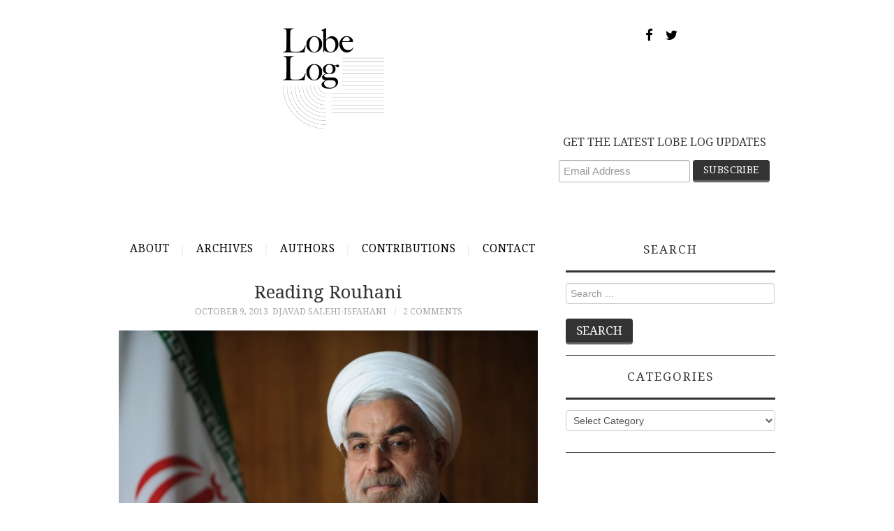

--- FILE ---
content_type: text/html; charset=UTF-8
request_url: https://lobelog.com/reading-rouhani/
body_size: 16651
content:
<!DOCTYPE html>
<html lang="en-US">
<head>
	<title>Reading Rouhani &#8211; LobeLog</title>

	<meta charset="UTF-8">
	<meta name="viewport" content="width=device-width, initial-scale=1.0">
	<meta name="twitter:card" content="summary">
	<meta name="twitter:image" content="https://lobelog.com/wp-content/uploads/lobelog-jim-lobe-logo.png">

	<link rel="profile" href="http://gmpg.org/xfn/11">
	<link rel="pingback" href="https://lobelog.com/xmlrpc.php">
	


    <link href="https://maxcdn.bootstrapcdn.com/font-awesome/4.7.0/css/font-awesome.min.css" rel="stylesheet" integrity="sha384-wvfXpqpZZVQGK6TAh5PVlGOfQNHSoD2xbE+QkPxCAFlNEevoEH3Sl0sibVcOQVnN" crossorigin="anonymous">
    
	<title>Reading Rouhani &#8211; LobeLog</title>
<meta name='robots' content='max-image-preview:large' />
	<style>img:is([sizes="auto" i], [sizes^="auto," i]) { contain-intrinsic-size: 3000px 1500px }</style>
	<link rel='dns-prefetch' href='//fonts.googleapis.com' />
<link rel="alternate" type="application/rss+xml" title="LobeLog &raquo; Feed" href="https://lobelog.com/feed/" />
<link rel="alternate" type="application/rss+xml" title="LobeLog &raquo; Comments Feed" href="https://lobelog.com/comments/feed/" />
<link rel="alternate" type="application/rss+xml" title="LobeLog &raquo; Reading Rouhani Comments Feed" href="https://lobelog.com/reading-rouhani/feed/" />
<script type="text/javascript">
/* <![CDATA[ */
window._wpemojiSettings = {"baseUrl":"https:\/\/s.w.org\/images\/core\/emoji\/16.0.1\/72x72\/","ext":".png","svgUrl":"https:\/\/s.w.org\/images\/core\/emoji\/16.0.1\/svg\/","svgExt":".svg","source":{"concatemoji":"https:\/\/lobelog.com\/wp-includes\/js\/wp-emoji-release.min.js?ver=6.8.3"}};
/*! This file is auto-generated */
!function(s,n){var o,i,e;function c(e){try{var t={supportTests:e,timestamp:(new Date).valueOf()};sessionStorage.setItem(o,JSON.stringify(t))}catch(e){}}function p(e,t,n){e.clearRect(0,0,e.canvas.width,e.canvas.height),e.fillText(t,0,0);var t=new Uint32Array(e.getImageData(0,0,e.canvas.width,e.canvas.height).data),a=(e.clearRect(0,0,e.canvas.width,e.canvas.height),e.fillText(n,0,0),new Uint32Array(e.getImageData(0,0,e.canvas.width,e.canvas.height).data));return t.every(function(e,t){return e===a[t]})}function u(e,t){e.clearRect(0,0,e.canvas.width,e.canvas.height),e.fillText(t,0,0);for(var n=e.getImageData(16,16,1,1),a=0;a<n.data.length;a++)if(0!==n.data[a])return!1;return!0}function f(e,t,n,a){switch(t){case"flag":return n(e,"\ud83c\udff3\ufe0f\u200d\u26a7\ufe0f","\ud83c\udff3\ufe0f\u200b\u26a7\ufe0f")?!1:!n(e,"\ud83c\udde8\ud83c\uddf6","\ud83c\udde8\u200b\ud83c\uddf6")&&!n(e,"\ud83c\udff4\udb40\udc67\udb40\udc62\udb40\udc65\udb40\udc6e\udb40\udc67\udb40\udc7f","\ud83c\udff4\u200b\udb40\udc67\u200b\udb40\udc62\u200b\udb40\udc65\u200b\udb40\udc6e\u200b\udb40\udc67\u200b\udb40\udc7f");case"emoji":return!a(e,"\ud83e\udedf")}return!1}function g(e,t,n,a){var r="undefined"!=typeof WorkerGlobalScope&&self instanceof WorkerGlobalScope?new OffscreenCanvas(300,150):s.createElement("canvas"),o=r.getContext("2d",{willReadFrequently:!0}),i=(o.textBaseline="top",o.font="600 32px Arial",{});return e.forEach(function(e){i[e]=t(o,e,n,a)}),i}function t(e){var t=s.createElement("script");t.src=e,t.defer=!0,s.head.appendChild(t)}"undefined"!=typeof Promise&&(o="wpEmojiSettingsSupports",i=["flag","emoji"],n.supports={everything:!0,everythingExceptFlag:!0},e=new Promise(function(e){s.addEventListener("DOMContentLoaded",e,{once:!0})}),new Promise(function(t){var n=function(){try{var e=JSON.parse(sessionStorage.getItem(o));if("object"==typeof e&&"number"==typeof e.timestamp&&(new Date).valueOf()<e.timestamp+604800&&"object"==typeof e.supportTests)return e.supportTests}catch(e){}return null}();if(!n){if("undefined"!=typeof Worker&&"undefined"!=typeof OffscreenCanvas&&"undefined"!=typeof URL&&URL.createObjectURL&&"undefined"!=typeof Blob)try{var e="postMessage("+g.toString()+"("+[JSON.stringify(i),f.toString(),p.toString(),u.toString()].join(",")+"));",a=new Blob([e],{type:"text/javascript"}),r=new Worker(URL.createObjectURL(a),{name:"wpTestEmojiSupports"});return void(r.onmessage=function(e){c(n=e.data),r.terminate(),t(n)})}catch(e){}c(n=g(i,f,p,u))}t(n)}).then(function(e){for(var t in e)n.supports[t]=e[t],n.supports.everything=n.supports.everything&&n.supports[t],"flag"!==t&&(n.supports.everythingExceptFlag=n.supports.everythingExceptFlag&&n.supports[t]);n.supports.everythingExceptFlag=n.supports.everythingExceptFlag&&!n.supports.flag,n.DOMReady=!1,n.readyCallback=function(){n.DOMReady=!0}}).then(function(){return e}).then(function(){var e;n.supports.everything||(n.readyCallback(),(e=n.source||{}).concatemoji?t(e.concatemoji):e.wpemoji&&e.twemoji&&(t(e.twemoji),t(e.wpemoji)))}))}((window,document),window._wpemojiSettings);
/* ]]> */
</script>
<style id='wp-emoji-styles-inline-css' type='text/css'>

	img.wp-smiley, img.emoji {
		display: inline !important;
		border: none !important;
		box-shadow: none !important;
		height: 1em !important;
		width: 1em !important;
		margin: 0 0.07em !important;
		vertical-align: -0.1em !important;
		background: none !important;
		padding: 0 !important;
	}
</style>
<link rel='stylesheet' id='wp-block-library-css' href='https://lobelog.com/wp-includes/css/dist/block-library/style.min.css?ver=6.8.3' type='text/css' media='all' />
<style id='classic-theme-styles-inline-css' type='text/css'>
/*! This file is auto-generated */
.wp-block-button__link{color:#fff;background-color:#32373c;border-radius:9999px;box-shadow:none;text-decoration:none;padding:calc(.667em + 2px) calc(1.333em + 2px);font-size:1.125em}.wp-block-file__button{background:#32373c;color:#fff;text-decoration:none}
</style>
<style id='global-styles-inline-css' type='text/css'>
:root{--wp--preset--aspect-ratio--square: 1;--wp--preset--aspect-ratio--4-3: 4/3;--wp--preset--aspect-ratio--3-4: 3/4;--wp--preset--aspect-ratio--3-2: 3/2;--wp--preset--aspect-ratio--2-3: 2/3;--wp--preset--aspect-ratio--16-9: 16/9;--wp--preset--aspect-ratio--9-16: 9/16;--wp--preset--color--black: #000000;--wp--preset--color--cyan-bluish-gray: #abb8c3;--wp--preset--color--white: #ffffff;--wp--preset--color--pale-pink: #f78da7;--wp--preset--color--vivid-red: #cf2e2e;--wp--preset--color--luminous-vivid-orange: #ff6900;--wp--preset--color--luminous-vivid-amber: #fcb900;--wp--preset--color--light-green-cyan: #7bdcb5;--wp--preset--color--vivid-green-cyan: #00d084;--wp--preset--color--pale-cyan-blue: #8ed1fc;--wp--preset--color--vivid-cyan-blue: #0693e3;--wp--preset--color--vivid-purple: #9b51e0;--wp--preset--gradient--vivid-cyan-blue-to-vivid-purple: linear-gradient(135deg,rgba(6,147,227,1) 0%,rgb(155,81,224) 100%);--wp--preset--gradient--light-green-cyan-to-vivid-green-cyan: linear-gradient(135deg,rgb(122,220,180) 0%,rgb(0,208,130) 100%);--wp--preset--gradient--luminous-vivid-amber-to-luminous-vivid-orange: linear-gradient(135deg,rgba(252,185,0,1) 0%,rgba(255,105,0,1) 100%);--wp--preset--gradient--luminous-vivid-orange-to-vivid-red: linear-gradient(135deg,rgba(255,105,0,1) 0%,rgb(207,46,46) 100%);--wp--preset--gradient--very-light-gray-to-cyan-bluish-gray: linear-gradient(135deg,rgb(238,238,238) 0%,rgb(169,184,195) 100%);--wp--preset--gradient--cool-to-warm-spectrum: linear-gradient(135deg,rgb(74,234,220) 0%,rgb(151,120,209) 20%,rgb(207,42,186) 40%,rgb(238,44,130) 60%,rgb(251,105,98) 80%,rgb(254,248,76) 100%);--wp--preset--gradient--blush-light-purple: linear-gradient(135deg,rgb(255,206,236) 0%,rgb(152,150,240) 100%);--wp--preset--gradient--blush-bordeaux: linear-gradient(135deg,rgb(254,205,165) 0%,rgb(254,45,45) 50%,rgb(107,0,62) 100%);--wp--preset--gradient--luminous-dusk: linear-gradient(135deg,rgb(255,203,112) 0%,rgb(199,81,192) 50%,rgb(65,88,208) 100%);--wp--preset--gradient--pale-ocean: linear-gradient(135deg,rgb(255,245,203) 0%,rgb(182,227,212) 50%,rgb(51,167,181) 100%);--wp--preset--gradient--electric-grass: linear-gradient(135deg,rgb(202,248,128) 0%,rgb(113,206,126) 100%);--wp--preset--gradient--midnight: linear-gradient(135deg,rgb(2,3,129) 0%,rgb(40,116,252) 100%);--wp--preset--font-size--small: 13px;--wp--preset--font-size--medium: 20px;--wp--preset--font-size--large: 36px;--wp--preset--font-size--x-large: 42px;--wp--preset--spacing--20: 0.44rem;--wp--preset--spacing--30: 0.67rem;--wp--preset--spacing--40: 1rem;--wp--preset--spacing--50: 1.5rem;--wp--preset--spacing--60: 2.25rem;--wp--preset--spacing--70: 3.38rem;--wp--preset--spacing--80: 5.06rem;--wp--preset--shadow--natural: 6px 6px 9px rgba(0, 0, 0, 0.2);--wp--preset--shadow--deep: 12px 12px 50px rgba(0, 0, 0, 0.4);--wp--preset--shadow--sharp: 6px 6px 0px rgba(0, 0, 0, 0.2);--wp--preset--shadow--outlined: 6px 6px 0px -3px rgba(255, 255, 255, 1), 6px 6px rgba(0, 0, 0, 1);--wp--preset--shadow--crisp: 6px 6px 0px rgba(0, 0, 0, 1);}:where(.is-layout-flex){gap: 0.5em;}:where(.is-layout-grid){gap: 0.5em;}body .is-layout-flex{display: flex;}.is-layout-flex{flex-wrap: wrap;align-items: center;}.is-layout-flex > :is(*, div){margin: 0;}body .is-layout-grid{display: grid;}.is-layout-grid > :is(*, div){margin: 0;}:where(.wp-block-columns.is-layout-flex){gap: 2em;}:where(.wp-block-columns.is-layout-grid){gap: 2em;}:where(.wp-block-post-template.is-layout-flex){gap: 1.25em;}:where(.wp-block-post-template.is-layout-grid){gap: 1.25em;}.has-black-color{color: var(--wp--preset--color--black) !important;}.has-cyan-bluish-gray-color{color: var(--wp--preset--color--cyan-bluish-gray) !important;}.has-white-color{color: var(--wp--preset--color--white) !important;}.has-pale-pink-color{color: var(--wp--preset--color--pale-pink) !important;}.has-vivid-red-color{color: var(--wp--preset--color--vivid-red) !important;}.has-luminous-vivid-orange-color{color: var(--wp--preset--color--luminous-vivid-orange) !important;}.has-luminous-vivid-amber-color{color: var(--wp--preset--color--luminous-vivid-amber) !important;}.has-light-green-cyan-color{color: var(--wp--preset--color--light-green-cyan) !important;}.has-vivid-green-cyan-color{color: var(--wp--preset--color--vivid-green-cyan) !important;}.has-pale-cyan-blue-color{color: var(--wp--preset--color--pale-cyan-blue) !important;}.has-vivid-cyan-blue-color{color: var(--wp--preset--color--vivid-cyan-blue) !important;}.has-vivid-purple-color{color: var(--wp--preset--color--vivid-purple) !important;}.has-black-background-color{background-color: var(--wp--preset--color--black) !important;}.has-cyan-bluish-gray-background-color{background-color: var(--wp--preset--color--cyan-bluish-gray) !important;}.has-white-background-color{background-color: var(--wp--preset--color--white) !important;}.has-pale-pink-background-color{background-color: var(--wp--preset--color--pale-pink) !important;}.has-vivid-red-background-color{background-color: var(--wp--preset--color--vivid-red) !important;}.has-luminous-vivid-orange-background-color{background-color: var(--wp--preset--color--luminous-vivid-orange) !important;}.has-luminous-vivid-amber-background-color{background-color: var(--wp--preset--color--luminous-vivid-amber) !important;}.has-light-green-cyan-background-color{background-color: var(--wp--preset--color--light-green-cyan) !important;}.has-vivid-green-cyan-background-color{background-color: var(--wp--preset--color--vivid-green-cyan) !important;}.has-pale-cyan-blue-background-color{background-color: var(--wp--preset--color--pale-cyan-blue) !important;}.has-vivid-cyan-blue-background-color{background-color: var(--wp--preset--color--vivid-cyan-blue) !important;}.has-vivid-purple-background-color{background-color: var(--wp--preset--color--vivid-purple) !important;}.has-black-border-color{border-color: var(--wp--preset--color--black) !important;}.has-cyan-bluish-gray-border-color{border-color: var(--wp--preset--color--cyan-bluish-gray) !important;}.has-white-border-color{border-color: var(--wp--preset--color--white) !important;}.has-pale-pink-border-color{border-color: var(--wp--preset--color--pale-pink) !important;}.has-vivid-red-border-color{border-color: var(--wp--preset--color--vivid-red) !important;}.has-luminous-vivid-orange-border-color{border-color: var(--wp--preset--color--luminous-vivid-orange) !important;}.has-luminous-vivid-amber-border-color{border-color: var(--wp--preset--color--luminous-vivid-amber) !important;}.has-light-green-cyan-border-color{border-color: var(--wp--preset--color--light-green-cyan) !important;}.has-vivid-green-cyan-border-color{border-color: var(--wp--preset--color--vivid-green-cyan) !important;}.has-pale-cyan-blue-border-color{border-color: var(--wp--preset--color--pale-cyan-blue) !important;}.has-vivid-cyan-blue-border-color{border-color: var(--wp--preset--color--vivid-cyan-blue) !important;}.has-vivid-purple-border-color{border-color: var(--wp--preset--color--vivid-purple) !important;}.has-vivid-cyan-blue-to-vivid-purple-gradient-background{background: var(--wp--preset--gradient--vivid-cyan-blue-to-vivid-purple) !important;}.has-light-green-cyan-to-vivid-green-cyan-gradient-background{background: var(--wp--preset--gradient--light-green-cyan-to-vivid-green-cyan) !important;}.has-luminous-vivid-amber-to-luminous-vivid-orange-gradient-background{background: var(--wp--preset--gradient--luminous-vivid-amber-to-luminous-vivid-orange) !important;}.has-luminous-vivid-orange-to-vivid-red-gradient-background{background: var(--wp--preset--gradient--luminous-vivid-orange-to-vivid-red) !important;}.has-very-light-gray-to-cyan-bluish-gray-gradient-background{background: var(--wp--preset--gradient--very-light-gray-to-cyan-bluish-gray) !important;}.has-cool-to-warm-spectrum-gradient-background{background: var(--wp--preset--gradient--cool-to-warm-spectrum) !important;}.has-blush-light-purple-gradient-background{background: var(--wp--preset--gradient--blush-light-purple) !important;}.has-blush-bordeaux-gradient-background{background: var(--wp--preset--gradient--blush-bordeaux) !important;}.has-luminous-dusk-gradient-background{background: var(--wp--preset--gradient--luminous-dusk) !important;}.has-pale-ocean-gradient-background{background: var(--wp--preset--gradient--pale-ocean) !important;}.has-electric-grass-gradient-background{background: var(--wp--preset--gradient--electric-grass) !important;}.has-midnight-gradient-background{background: var(--wp--preset--gradient--midnight) !important;}.has-small-font-size{font-size: var(--wp--preset--font-size--small) !important;}.has-medium-font-size{font-size: var(--wp--preset--font-size--medium) !important;}.has-large-font-size{font-size: var(--wp--preset--font-size--large) !important;}.has-x-large-font-size{font-size: var(--wp--preset--font-size--x-large) !important;}
:where(.wp-block-post-template.is-layout-flex){gap: 1.25em;}:where(.wp-block-post-template.is-layout-grid){gap: 1.25em;}
:where(.wp-block-columns.is-layout-flex){gap: 2em;}:where(.wp-block-columns.is-layout-grid){gap: 2em;}
:root :where(.wp-block-pullquote){font-size: 1.5em;line-height: 1.6;}
</style>
<link rel='stylesheet' id='contact-form-7-css' href='https://lobelog.com/wp-content/plugins/contact-form-7/includes/css/styles.css?ver=6.1.4' type='text/css' media='all' />
<link rel='stylesheet' id='parent-style-css' href='https://lobelog.com/wp-content/themes/fashionistas/style.css?ver=6.8.3' type='text/css' media='all' />
<link rel='stylesheet' id='child-style-css' href='https://lobelog.com/wp-content/themes/fashionistas-child/style.css?ver=1.7' type='text/css' media='all' />
<link rel='stylesheet' id='athemes-headings-fonts-css' href='//fonts.googleapis.com/css?family=Droid+Serif%3A400%2C700%2C400italic%2C700italic&#038;ver=6.8.3' type='text/css' media='all' />
<link rel='stylesheet' id='athemes-body-fonts-css' href='//fonts.googleapis.com/css?family=Droid+Serif%3A400%2C700%2C400italic%2C700italic&#038;ver=6.8.3' type='text/css' media='all' />
<link rel='stylesheet' id='athemes-symbols-css' href='https://lobelog.com/wp-content/themes/fashionistas/css/athemes-symbols.css?ver=6.8.3' type='text/css' media='all' />
<link rel='stylesheet' id='athemes-bootstrap-css' href='https://lobelog.com/wp-content/themes/fashionistas/css/bootstrap.min.css?ver=6.8.3' type='text/css' media='all' />
<link rel='stylesheet' id='athemes-style-css' href='https://lobelog.com/wp-content/themes/fashionistas-child/style.css?ver=6.8.3' type='text/css' media='all' />
<style id='athemes-style-inline-css' type='text/css'>
button, input[type="button"], input[type="reset"], input[type="submit"], #top-navigation, #top-navigation li:hover ul, #top-navigation li.sfHover ul, #main-navigation li:hover ul, #main-navigation li.sfHover ul, #main-navigation > .sf-menu > ul, .site-content [class*="navigation"] a, .widget-tab-nav li.active a, .widget-social-icons li a [class^="ico-"]:before, .site-footer { background: ; }
#main-navigation, .entry-footer, .page-header, .author-info, .site-content [class*="navigation"] a:hover, .site-content .post-navigation, .comments-title, .widget, .widget-title, ul.widget-tab-nav, .site-extra { border-color: ; }
.site-title a { color: ; }
.site-description { color: ; }
.entry-title, .entry-title a { color: ; }
body { color: ; }
h1, h2, h3, h4, h5, h6, button, input[type="button"], input[type="reset"], input[type="submit"], .site-title, .site-description, .sf-menu li a, .nav-open, .nav-close, .entry-meta, .author-info .author-links a, .site-content [class*="navigation"] a, .site-content .post-navigation span, .comment-list li.comment .comment-author .fn, .comment-list li.comment .comment-metadata a, .comment-list li.comment .reply a, #commentform label, .widget-tab-nav li a, .widget-entry-content span, .widget-entry-summary span, #widget-tab-tags, .site-footer { font-family: Droid Serif; }
body { font-family: Droid Serif; }

</style>
<script type="text/javascript" src="https://lobelog.com/wp-includes/js/jquery/jquery.min.js?ver=3.7.1" id="jquery-core-js"></script>
<script type="text/javascript" src="https://lobelog.com/wp-includes/js/jquery/jquery-migrate.min.js?ver=3.4.1" id="jquery-migrate-js"></script>
<script type="text/javascript" src="https://lobelog.com/wp-content/themes/fashionistas/js/bootstrap.min.js?ver=6.8.3" id="athemes-bootstrap-js-js"></script>
<script type="text/javascript" src="https://lobelog.com/wp-content/themes/fashionistas/js/hoverIntent.js?ver=6.8.3" id="athemes-superfish-hoverIntent-js"></script>
<script type="text/javascript" src="https://lobelog.com/wp-content/themes/fashionistas/js/superfish.js?ver=6.8.3" id="athemes-superfish-js"></script>
<script type="text/javascript" src="https://lobelog.com/wp-content/themes/fashionistas/js/settings.js?ver=6.8.3" id="athemes-settings-js"></script>
<link rel="https://api.w.org/" href="https://lobelog.com/wp-json/" /><link rel="alternate" title="JSON" type="application/json" href="https://lobelog.com/wp-json/wp/v2/posts/21367" /><link rel="EditURI" type="application/rsd+xml" title="RSD" href="https://lobelog.com/xmlrpc.php?rsd" />
<link rel="canonical" href="https://lobelog.com/reading-rouhani/" />
<link rel='shortlink' href='https://lobelog.com/?p=21367' />
<link rel="alternate" title="oEmbed (JSON)" type="application/json+oembed" href="https://lobelog.com/wp-json/oembed/1.0/embed?url=https%3A%2F%2Flobelog.com%2Freading-rouhani%2F" />
<link rel="alternate" title="oEmbed (XML)" type="text/xml+oembed" href="https://lobelog.com/wp-json/oembed/1.0/embed?url=https%3A%2F%2Flobelog.com%2Freading-rouhani%2F&#038;format=xml" />
<!--[if lt IE 9]>
<script src="https://lobelog.com/wp-content/themes/fashionistas/js/html5shiv.js"></script>
<![endif]-->
	
	
<meta name="google-site-verification" content="G8SIcM2Q9h0qSp4ty1d1T95lDfGCv-ObwZWAa6MZFAM" />
<!-- Google Analytics -->
<script>
(function(i,s,o,g,r,a,m){i['GoogleAnalyticsObject']=r;i[r]=i[r]||function(){
(i[r].q=i[r].q||[]).push(arguments)},i[r].l=1*new Date();a=s.createElement(o),
m=s.getElementsByTagName(o)[0];a.async=1;a.src=g;m.parentNode.insertBefore(a,m)
})(window,document,'script','//www.google-analytics.com/analytics.js','ga');

ga('create', 'UA-1914717-1', 'auto');
ga('send', 'pageview');
</script>
<!-- End Google Analytics -->

<script id="mcjs">!function(c,h,i,m,p){m=c.createElement(h),p=c.getElementsByTagName(h)[0],m.async=1,m.src=i,p.parentNode.insertBefore(m,p)}(document,"script","https://chimpstatic.com/mcjs-connected/js/users/b96b858f59320d8fdbeacfacd/f5fdbac9324b8e8f3426732c9.js");</script>
</head>

<body class="wp-singular post-template-default single single-post postid-21367 single-format-standard wp-theme-fashionistas wp-child-theme-fashionistas-child group-blog">

	<!--<nav id="top-navigation" class="main-navigation" role="navigation">-->
	<!--	<div class="clearfix container">-->
	<!--		<div class="sf-menu"><ul>
<li ><a href="https://lobelog.com/">Home</a></li><li class="page_item page-item-29641"><a href="https://lobelog.com/contact/">Contact</a></li>
<li class="page_item page-item-46913"><a href="https://lobelog.com/contributions/">Contributions</a></li>
<li class="page_item page-item-43892"><a href="https://lobelog.com/test-schedule/">Test Schedule</a></li>
<li class="page_item page-item-2"><a href="https://lobelog.com/about/">About</a></li>
<li class="page_item page-item-343"><a href="https://lobelog.com/archives/">Archives</a></li>
<li class="page_item page-item-345"><a href="https://lobelog.com/authors/">Authors</a></li>
<li class="page_item page-item-23368"><a href="https://lobelog.com/comments-policy/">Comments Policy</a></li>
</ul></div>
-->
	<!--	</div>-->
	<!--</nav>-->

	<header id="masthead" class="clearfix container site-header" role="banner">
		<div class="site-branding">
							<a href="https://lobelog.com/" title="LobeLog"><img src="https://lobelog.com/wp-content/uploads/lobelog-jim-lobe-logo.png" alt="LobeLog" /></a>
				<p class="social-icon-container">
				    <a href="https://www.facebook.com/LobeLog" target="_blank" class="social-icons"><i class="fa fa-facebook fa-lg" aria-hidden="true"></i></a>
				    <a href="https://twitter.com/lobelog" target="_blank" class="social-icons"><i class="fa fa-twitter fa-lg" aria-hidden="true"></i></a>
				</p>
				<aside id="blog_subscription-4" class="widget jetpack_subscription_widget">
                	





<!-- Begin MailChimp Signup Form -->
<link href="//cdn-images.mailchimp.com/embedcode/horizontal-slim-10_7.css" rel="stylesheet" type="text/css">
<style type="text/css">
    #mc_embed_signup{background:#fff; clear:left; font:14px Helvetica,Arial,sans-serif; width:100%;}
    /* Add your own MailChimp form style overrides in your site stylesheet or in this style block.
       We recommend moving this block and the preceding CSS link to the HEAD of your HTML file. */

#mc_embed_signup label {
    font-weight: normal;
}

#mc_embed_signup {
    font-family: Droid Serif !important;
}



#mc_embed_signup input.email {
    font-family: "Open Sans","Helvetica Neue",Arial,Helvetica,Verdana,sans-serif;
    font-size: 15px;
    border: 1px solid #ABB0B2;
    -webkit-border-radius: 3px;
    -moz-border-radius: 3px;
    border-radius: 3px;
    color: #343434;
    background-color: #fff;
    box-sizing: border-box;
    height: 32px;
    padding: 0px 0.4em;
    display: inline-block;
    margin: 0;
    width: 59%;
    vertical-align: top;
}

#mc_embed_signup .button {
    padding: 4px 15px;
    color: #fff;
    font-size: 1.2em;
    font-weight: 300;
    line-height: 26px;
    text-transform: uppercase;
    background: #333;
    border: solid #666;
    border-width: 0 0 3px;    
    font-size: 1em;
    line-height: 1.4;
    margin-bottom: 0.7em;
    border-radius: 4px;
}


.sf-menu li {
	margin: 0;
	float: none;
}

#main-navigation ul li a {
	padding: 0 !important;
	padding-left: 1rem !important;
	padding-right: 1rem !important;
}

</style>
<div id="mc_embed_signup">
<form action="https://iranhumanrights.us18.list-manage.com/subscribe/post?u=b96b858f59320d8fdbeacfacd&amp;id=0becb7d3ed" method="post" id="mc-embedded-subscribe-form" name="mc-embedded-subscribe-form" class="validate" target="_blank" novalidate>
    <div id="mc_embed_signup_scroll">
    <label for="mce-EMAIL">GET THE LATEST LOBE LOG UPDATES</label>
    <input type="email" value="" name="EMAIL" class="email" id="mce-EMAIL" placeholder="Email Address" required>
    <!-- real people should not fill this in and expect good things - do not remove this or risk form bot signups-->
    <div style="position: absolute; left: -5000px;" aria-hidden="true"><input type="text" name="b_b96b858f59320d8fdbeacfacd_0becb7d3ed" tabindex="-1" value=""></div>
    <div class="clear"><input type="submit" value="Subscribe" name="subscribe" id="mc-embedded-subscribe" class="button"></div>
    </div>
</form>
</div>

<!--End mc_embed_signup-->





<!--                     <form action="#" method="post" accept-charset="utf-8" id="subscribe-blog-blog_subscription-4">
                		<div id="subscribe-text">
                			<p style="float: left;">GET THE LATEST LOBE LOG UPDATES</p>
                		</div>					
                		<span id="subscribe-email" class="header-subscribe-email">
                			<label id="jetpack-subscribe-label" for="subscribe-field-blog_subscription-4">Email Address</label>
                			<input type="email" name="email" required="required" class="required" value="" id="subscribe-field-blog_subscription-4" placeholder="Email Address" />
                		</span>
                		<span id="subscribe-submit">
                			<input type="hidden" name="action" value="subscribe" />
                			<input type="hidden" name="source" value="http://dev.lobelog.com/" />
                			<input type="hidden" name="sub-type" value="widget" />
                			<input type="hidden" name="redirect_fragment" value="blog_subscription-4" />
                			<input type="hidden" id="_wpnonce" name="_wpnonce" value="ed7a1618dd" />
                			<input type="submit" id="header-subscribe-button" value="Subscribe" name="jetpack_subscriptions_widget" />
                		</span>
                	</form> -->
                </aside>

					<!-- .site-branding --></div>

				        <!-- #top-navigation -->
        <p>&nbsp;</p>
        <nav id="main-navigation" class="container main-navigation" role="navigation">
            <a href="#main-navigation" class="nav-open">Menu</a>
            <a href="#" class="nav-close">Close</a>
            <!--<div class="sf-menu"><ul>
<li ><a href="https://lobelog.com/">Home</a></li><li class="page_item page-item-29641"><a href="https://lobelog.com/contact/">Contact</a></li>
<li class="page_item page-item-46913"><a href="https://lobelog.com/contributions/">Contributions</a></li>
<li class="page_item page-item-43892"><a href="https://lobelog.com/test-schedule/">Test Schedule</a></li>
<li class="page_item page-item-2"><a href="https://lobelog.com/about/">About</a></li>
<li class="page_item page-item-343"><a href="https://lobelog.com/archives/">Archives</a></li>
<li class="page_item page-item-345"><a href="https://lobelog.com/authors/">Authors</a></li>
<li class="page_item page-item-23368"><a href="https://lobelog.com/comments-policy/">Comments Policy</a></li>
</ul></div>
-->
            <div class="sf-menu">
                <ul>
                    <li class="page_item page-item-2">
                        <a href="/about/">About</a>
                    </li>
                    <li class="page_item page-item-343">
                        <a href="/archives/">Archives</a>
                    </li>
                    <li class="page_item page-item-345">
                        <a href="/authors/">Authors</a>
                    </li>
                    <li class="page_item page-item-345">
                        <a href="/contributions/">Contributions</a>
                    </li>



                    <!--<li class="page_item page-item-23368">-->
                    <!--    <a href="http://lobelog.com/comments-policy/">Comments Policy</a>-->
                    <!--</li>-->
                    <li class="page_item page-item-29641">
                        <a href="/contact/">Contact</a>
                    </li>
                </ul>
            </div>
    <!-- #main-navigation --></nav>	
	<!-- #masthead --></header>

	<div id="main" class="site-main">
		<div class="clearfix container">	<div id="primary" class="content-area">
		<div id="content" class="site-content" role="main">

    		    
    			
<article id="post-21367" class="clearfix post-21367 post type-post status-publish format-standard has-post-thumbnail hentry category-economy-2 category-iran category-sanctions category-us-foreign-policy tag-hassan-rouhani tag-iran-diplomacy tag-iran-economy tag-iran-nuclear-program tag-iran-nuclear-talks tag-iranian-revolution tag-khamenei tag-mohammad-nahavandian tag-rafsanjani tag-reformists tag-rial tag-unga tag-us-iran-relations tag-vali-nasr">
	<header class="entry-header">
		<h1 class="entry-title">Reading Rouhani</h1>

		<div class="entry-meta">
			<span class="posted-on"><a href="https://lobelog.com/reading-rouhani/" rel="bookmark"><time class="entry-date published updated" datetime="2013-10-09T07:00:10-04:00">October 9, 2013</time></a></span><span class="byline"><span class="author vcard"><a class="url fn n" href="https://lobelog.com/author/djavad-salehi-isfahani/">Djavad Salehi-Isfahani</a></span></span>
						<span class="comments-link"> <a href="https://lobelog.com/reading-rouhani/#comments">2 Comments</a></span>
					<!-- .entry-meta --></div>
	<!-- .entry-header --></header>



			<div class="entry-thumbnail">
			<img width="640" height="426" src="https://lobelog.com/wp-content/uploads/Rouhani.ir_President-e1377639245804.jpg" class="attachment-post-thumbnail size-post-thumbnail wp-post-image" alt="" decoding="async" fetchpriority="high" /><span id="caption"></span>		</div>	
		



	<div class="clearfix entry-content">
		<p><em><strong>by Djavad Salehi-Isfahani</strong></em></p>
<p>The diplomatic push by Iranian President Hassan Rouhani to resolve the decade-long dispute over Iran’s nuclear program reached its zenith during his visit to New York in late September, exactly one year after Iran’s currency collapsed under the weight of US-led sanctions. Although the timing is largely accidental, the correlation between sanctions and Iran’s willingness to negotiate is not. These measures have clearly hurt Iran’s economy, and its leaders are searching for an agreement with the West that includes sanctions relief.</p>
<p>Much analysis of the reasons for Iran’s new conciliatory approach credits sanctions for the improved diplomatic prospects for reaching a deal. Where opinions differ is how to respond to Iran. Should the West begin with positive gestures and take steps to ease sanctions or tighten them to squeeze a better deal from an adversary in retreat. The question then becomes: whose side is time on?</p>
<p><span id="more-21367"></span></p>
<p>As Vali Nasr <a href="http://www.nytimes.com/2013/10/03/opinion/america-mustnt-be-naive-about-iran.html">argued</a> forcefully in the <i>New York Times</i> last week, Tehran does not feel pressed for time on political grounds because it sees itself approaching new negotiations from a position of strength.</p>
<p>Only a few months ago, Iran concluded a landmark presidential election that brought to power a popular government much closer to the reformist camp than to the Supreme Leader, challenging the notion of the Islamic Republic as a political system in demise. The charm offensive in this case is an olive branch, not a white flag.</p>
<p>Those who believe that time is on the West’s side argue that Rouhani’s election is actually a sign of Iran’s desperation. They argue that Iran’s economy is in such dire circumstances that it has forced Ayatollah Ali Khamenei into a domestic compromise that makes an external one possible.</p>
<p>So how bad is the state of Iran’s economy, and will it collapse with more sanctions?</p>
<p>The “collapse” scenario, which at times excites US sanctions advocates into a frenzy like what we saw following the crash of the rial last October, is being revived as a way to dissuade the Obama administration from reaching a compromise with Iran too soon.</p>
<p>Iran&#8217;s economy is &#8220;already on the verge of collapse&#8221;, wrote the <i>Times</i> last week, failing to mention that it has been regarded as on that verge for quite some time. A <a href="http://www.brookings.edu/~/media/research/files/papers/2009/6/iran%20strategy/06_iran_strategy.pdf">Brookings report</a> in 2009 called Iran’s economy “teetering”, when in fact it was one of the few countries in the world that was still growing after the Big Recession.</p>
<p>However, unlike political systems, economies do not collapse, they shrink. Economic activity in Iran declined by 2.9% last year (5.4% if you count oil activity) according to government figures, and unemployment is at historic levels, though not as bad as what we’re seeing in Greece or Spain.</p>
<p>If sanctions tighten, Iran’s economy will continue to slide for a year or two but will eventually reverse course. Per capita income will probably fall from about 20% below Turkey today to 30% below, but still more than 50% above that of Egypt. This doesn’t foreshadow a collapse as much as it does a slow adjustment to more difficult circumstances.</p>
<p>Positive steps to push Iran’s economy onto a recovery path were <a href="https://lobelog.com/challenges-and-opportunities-await-irans-rouhani/">in fact taken</a> in the last months of the Ahmadinejad administration and continue today. The rate of growth of Iran’s money supply and inflation started to fall before Rouhani took office. For the past three months, the average rate of inflation has been <a href="http://djavad.wordpress.com/2013/09/15/new-inflation-numbers-showing-a-good-start-for-rouhanis-team/">below 20% annually</a>, about half of what it was in the months before.</p>
<p>The new economic team is also much more competent and looking in the right direction &#8212; to the private sector &#8212; for solutions to Iran’s economic problems.</p>
<p>Rouhani’s administration is the most business-friendly team to rule the Islamic Republic. The head of Iran’s Chamber of Commerce, Mohammad Nahavandian, is Rouhani’s chief of staff and the closest person to the president. The head of a private bank is also the governor of the Central Bank. Former president Hashemi Rafsanjani, whose men fill key posts in the new administration, encouraged the private sector to view Rouhani’s government as “family”.</p>
<p>Unemployment is approaching 20%, a record level, but will not surpass it. One reason is demography. For every person who entered retirement age in the last few years, 5 new people reached the working age. In the next few years this ratio will fall to 3, substantially reducing the pressure on the labor markets.</p>
<p>Future growth will also likely bring more jobs. After 2005, a large inflow of oil revenues opened a floodgate to cheap imports that hurt local production, causing <a href="http://djavad.wordpress.com/2013/07/21/rising-unemployment-and-joblessness-2006-2011/">jobless growth</a>. Thanks to a more realistic value for the rial, the local production of most consumer goods has become more economical for local producers. The easing of sanctions, especially on the banking sector, would be of enormous help to these producers, but this will not be the game-changer.</p>
<p>In deciding how far they can push Iran, the P5+1 negotiating team should bear in mind another important fact about the political context in which the peace initiative of Iran’s new president is taking place. For Rouhani, reaching a compromise with the West is important, but not if it risks losing the support of his conservative rivals who are deeply suspicious of this process.</p>
<p>Rouhani sees his election as a historic opportunity to move Iran closer to a more pluralistic and tolerant society and not merely to settle the nuclear dispute. Forcing him to choose between making peace abroad and keeping it at home, which more sanctions would do, will not yield a better outcome for Iran or the West.</p>
			<!-- .entry-content -->
		
	</div>



	<footer class="entry-meta entry-footer">
		<span class="cat-links"><i class="ico-folder"></i> <a href="https://lobelog.com/category/economy-2/" rel="category tag">Economy</a>, <a href="https://lobelog.com/category/iran/" rel="category tag">Iran</a>, <a href="https://lobelog.com/category/sanctions/" rel="category tag">Sanctions</a>, <a href="https://lobelog.com/category/us-foreign-policy/" rel="category tag">US Foreign Policy</a></span><span class="tags-links"><i class="ico-tags"></i> <a href="https://lobelog.com/tag/hassan-rouhani/" rel="tag">Hassan Rouhani</a>, <a href="https://lobelog.com/tag/iran-diplomacy/" rel="tag">Iran diplomacy</a>, <a href="https://lobelog.com/tag/iran-economy/" rel="tag">iran economy</a>, <a href="https://lobelog.com/tag/iran-nuclear-program/" rel="tag">iran nuclear program</a>, <a href="https://lobelog.com/tag/iran-nuclear-talks/" rel="tag">Iran nuclear talks</a>, <a href="https://lobelog.com/tag/iranian-revolution/" rel="tag">Iranian revolution</a>, <a href="https://lobelog.com/tag/khamenei/" rel="tag">Khamenei</a>, <a href="https://lobelog.com/tag/mohammad-nahavandian/" rel="tag">Mohammad Nahavandian</a>, <a href="https://lobelog.com/tag/rafsanjani/" rel="tag">Rafsanjani</a>, <a href="https://lobelog.com/tag/reformists/" rel="tag">reformists</a>, <a href="https://lobelog.com/tag/rial/" rel="tag">Rial</a>, <a href="https://lobelog.com/tag/unga/" rel="tag">UNGA</a>, <a href="https://lobelog.com/tag/us-iran-relations/" rel="tag">US-Iran relations</a>, <a href="https://lobelog.com/tag/vali-nasr/" rel="tag">Vali Nasr</a></span>	<!-- .entry-meta --></footer>


<!-- #post-21367 --></article>
    
    			    				<div class="clearfix author-info">
    					<div class="author-photo"><img alt='' src='https://secure.gravatar.com/avatar/3af258ffe916828f2900131ed540b08bc677a9d4f44e3dc39edc37b62b4528da?s=75&#038;d=mm&#038;r=pg' srcset='https://secure.gravatar.com/avatar/3af258ffe916828f2900131ed540b08bc677a9d4f44e3dc39edc37b62b4528da?s=150&#038;d=mm&#038;r=pg 2x' class='avatar avatar-75 photo' height='75' width='75' decoding='async'/></div>
    					<div class="author-content">
    						<h3>Djavad Salehi-Isfahani</h3>
    						<p>Djavad Salehi-Isfahani conducts research on the economics of the Middle East and is currently a professor of economics at Virginia Tech. He is a nonresident senior fellow at the Brookings Institution and research associate of the Iran Project, at Harvard Kennedy School’s Belfer Center for Science and International Affairs.</p>
    						<div class="author-links">
    							<a href="https://lobelog.com/author/djavad-salehi-isfahani/" rel="me">More Posts</a>
    
    							    
    							    
    							    						</div>
    					</div>
    				<!-- .author-info --></div>
    			    
    				<nav role="navigation" id="nav-below" class="post-navigation">
		<h1 class="screen-reader-text">Post navigation</h1>

	
		<div class="nav-previous"><span>Previous Article</span><a href="https://lobelog.com/capturing-al-libi-could-prove-costly/" rel="prev"><span class="meta-nav">&larr;</span> Capturing al-Libi Could Prove Costly</a></div>		<div class="nav-next"><span>Next Article</span><a href="https://lobelog.com/the-messianic-apocalyptic-bibi-netanyahu/" rel="next">The Messianic, Apocalyptic Bibi Netanyahu <span class="meta-nav">&rarr;</span></a></div>
	
	</nav><!-- #nav-below -->
	
    <div class="clearfix entry-content">
            <h3 class="comments-title"><a href="javascript:;" class="comments-toggle">SHOW 2 COMMENTS</a></h3>
    </div>          

        <script type="text/javascript">

            jQuery(document).ready(function($) {  
                $('#comments').hide();
                $(".comments-toggle").click(function(){
                    $(this).text() == "SHOW 2 COMMENTS" ? $(this).text("HIDE 2 COMMENTS") : $(this).text("SHOW 2 COMMENTS");
                    $('#comments').slideToggle('slow');
                });
            });
        </script>                   
    
    			
	<div id="comments" class="comments-area">

	
			<h3 class="comments-title">
			2 Comments		</h3>

		<ol class="comment-list">
			
	<li id="comment-569576" class="comment even thread-even depth-1">
		<article id="div-comment-569576" class="comment-body">
			<footer class="clearfix comment-meta">
				<div class="reply">
									</div><!-- .reply -->

				<div class="clearfix comment-author vcard">
					<img alt='' src='https://secure.gravatar.com/avatar/09625201f2008d812d06eb34d54238f03186a8df805fd8d75d26535722f0af24?s=50&#038;d=mm&#038;r=pg' srcset='https://secure.gravatar.com/avatar/09625201f2008d812d06eb34d54238f03186a8df805fd8d75d26535722f0af24?s=100&#038;d=mm&#038;r=pg 2x' class='avatar avatar-50 photo' height='50' width='50' decoding='async'/>
					<div class="comment-metadata">
						<a href="https://lobelog.com/reading-rouhani/#comment-569576">
							<time datetime="2013-10-09T08:43:14-04:00">
								October 9, 2013							</time>
						</a>
					</div><!-- .comment-metadata -->

					<cite class="fn">Norman</cite>				</div><!-- .comment-author -->

							</footer><!-- .comment-meta -->

			<div class="comment-content">
				<p>When ever I read posts like today&#8217;s, I ask myself if those people who make the decisions in congress, ever consider them, the posts/people who write them? It sure would be a better direction to take, then this constant piling on the negatives that these sanctions produce, for the everyday citizens to endure. It&#8217;s obvious who is beating the drums against seeking a diplomatic solution, which in my mind should preclude that segment, but I&#8217;m not of the inner circle, so it doesn&#8217;t matter what I think. If I was in that inner circle, I would beat the drum[s] to target those individuals/countries who only seem to know how to keep people down. There are more important things that the people of this planet are faced with, yet this constant finger pointing from some, while their own citizens endure hardship, only wastes time. resources, treasury. It&#8217;s time to change the thinking patterns, for the old ones are failures.</p>
			</div><!-- .comment-content -->
		</article><!-- .comment-body -->

	</li><!-- #comment-## -->

	<li id="comment-573050" class="comment odd alt thread-odd thread-alt depth-1">
		<article id="div-comment-573050" class="comment-body">
			<footer class="clearfix comment-meta">
				<div class="reply">
									</div><!-- .reply -->

				<div class="clearfix comment-author vcard">
					<img alt='' src='https://secure.gravatar.com/avatar/76dc7c6b50dac43a9cfedb4262b32c65c9fadf79f308024fe1cc4b12bb692b15?s=50&#038;d=mm&#038;r=pg' srcset='https://secure.gravatar.com/avatar/76dc7c6b50dac43a9cfedb4262b32c65c9fadf79f308024fe1cc4b12bb692b15?s=100&#038;d=mm&#038;r=pg 2x' class='avatar avatar-50 photo' height='50' width='50' loading='lazy' decoding='async'/>
					<div class="comment-metadata">
						<a href="https://lobelog.com/reading-rouhani/#comment-573050">
							<time datetime="2013-10-29T18:08:05-04:00">
								October 29, 2013							</time>
						</a>
					</div><!-- .comment-metadata -->

					<cite class="fn">Baddu</cite>				</div><!-- .comment-author -->

							</footer><!-- .comment-meta -->

			<div class="comment-content">
				<p>If I were Iran Supreme Leader, my thinking six months ago would go like this:</p>
<p>&#8211; Obama oil sanctions by themselves could work to strengthen the productive base of the Iranian economy and improve employment, by removing competition from cheap imported goods, made possible by petrodollars.  But this,only if the upper middle class, mostly my bureaucrats,  would not listen to the corrupt politicians and their western and Saudi friends and supporters.  Unfortunately, A.N. has not followed my advice and has squandered the 62% political asset gained in last election, by playing into the hands of the reformists by using the huge budget over a beauty contest (increasing the bureaucracy) instead of using it in the service of creating real productive jobs for my impoverished real followers. VOA, BBC, AlJazeera and Radio Farda have poured in oil over fire and told my people that the key to prosperity is in the hand of the pro West opposition.</p>
<p>&#8211; The Iranians would fall in line behind their patriotic leaders and fight courageously when pushed to the corner by the foe or sense betrayed by false leaders who try to lead them to submission, like the other side of the P.G.</p>
<p>&#8211; Better not worry about the result of coming election.  Let some honest politician who happens to think that there may still be hope in finding a reasonable side to the Obama administration, win the election.</p>
<p>&#8211; If the new President discovers this unlikely reasonable side, then Iran has found a shortcut to its goal and most Iranians would feel gratitude for my magnanimity in making all this possible.</p>
<p>&#8211; If, as I see more likely, the new President is cold-shouldered by Obama administration out of shear arrogance or out of the overwhelming weight of the A.Q. lobby (Bandar McG. Bibi),  then the erroneous policy of putting hope in the west shall be exposed; my self-reliance policy vindicated; and those who had been the victim of temptation would gather around their patriotic leader to defend their civilization against the regional barbarism supported by the forces of The Dark Empire. </p>
<p>&#8211; Then would be the time to reap the hidden, god-sent benefits of oil sanctions.  My people would then accept temporary economic hardship to attain a diversified economy, no longer susceptible to oil embargo as well as capable of creating more real productive jobs</p>
<p>Beat such a wise leader if you can!</p>
			</div><!-- .comment-content -->
		</article><!-- .comment-body -->

	</li><!-- #comment-## -->
		</ol><!-- .comment-list -->

		
	
			<p class="no-comments">Comments are closed.</p>
	
	
</div><!-- #comments -->
    
    		            

            <!--Related articles-->
            <div class="relatedposts">
              <h3>Related articles</h3>
              <table> <!--Using a table as the theme css does not contain styling for the Bootstrap grid system.  Adding the bootstrap CSS file causes a multitude of issues elsewhere on the site.-->
                        <tr>                                <td style="width:25%;text-align:center;">
                                    <div class="relatedthumb">
                                                                                <a rel="external" href="https://lobelog.com/irans-counter-discourse-of-hope/"><img width="100" height="100" src="https://lobelog.com/wp-content/uploads/President_Hassan_Rouhani_and_FM_Javad_Zarif_in_Saadabad_Palace_02-1-150x150.jpg" class="attachment-150x100 size-150x100 wp-post-image" alt="" decoding="async" loading="lazy" srcset="https://lobelog.com/wp-content/uploads/President_Hassan_Rouhani_and_FM_Javad_Zarif_in_Saadabad_Palace_02-1-150x150.jpg 150w, https://lobelog.com/wp-content/uploads/President_Hassan_Rouhani_and_FM_Javad_Zarif_in_Saadabad_Palace_02-1-50x50.jpg 50w, https://lobelog.com/wp-content/uploads/President_Hassan_Rouhani_and_FM_Javad_Zarif_in_Saadabad_Palace_02-1-45x45.jpg 45w" sizes="auto, (max-width: 100px) 100vw, 100px" /><br /><br />
                                            Iran&#8217;s Counter-Discourse of Hope                                        </a>
                                    </div>
                                </td>
                                                            <td style="width:25%;text-align:center;">
                                    <div class="relatedthumb">
                                                                                <a rel="external" href="https://lobelog.com/is-an-american-iranian-dialogue-coming/"><img width="100" height="100" src="https://lobelog.com/wp-content/uploads/170920_WAR_Trump-Rouhani.jpg.CROP_.promo-xlarge2-150x150.jpg" class="attachment-150x100 size-150x100 wp-post-image" alt="" decoding="async" loading="lazy" srcset="https://lobelog.com/wp-content/uploads/170920_WAR_Trump-Rouhani.jpg.CROP_.promo-xlarge2-150x150.jpg 150w, https://lobelog.com/wp-content/uploads/170920_WAR_Trump-Rouhani.jpg.CROP_.promo-xlarge2-50x50.jpg 50w, https://lobelog.com/wp-content/uploads/170920_WAR_Trump-Rouhani.jpg.CROP_.promo-xlarge2-45x45.jpg 45w" sizes="auto, (max-width: 100px) 100vw, 100px" /><br /><br />
                                            Is an American-Iranian Dialogue Coming?                                        </a>
                                    </div>
                                </td>
                                                            <td style="width:25%;text-align:center;">
                                    <div class="relatedthumb">
                                                                                <a rel="external" href="https://lobelog.com/now-or-never-for-trump-rouhani-meeting/"><img width="100" height="100" src="https://lobelog.com/wp-content/uploads/0fbhOhsv-150x150.jpeg" class="attachment-150x100 size-150x100 wp-post-image" alt="" decoding="async" loading="lazy" srcset="https://lobelog.com/wp-content/uploads/0fbhOhsv-150x150.jpeg 150w, https://lobelog.com/wp-content/uploads/0fbhOhsv-50x50.jpeg 50w, https://lobelog.com/wp-content/uploads/0fbhOhsv-45x45.jpeg 45w" sizes="auto, (max-width: 100px) 100vw, 100px" /><br /><br />
                                            Now or Never for Trump-Rouhani Meeting                                        </a>
                                    </div>
                                </td>
                                                            <td style="width:25%;text-align:center;">
                                    <div class="relatedthumb">
                                                                                <a rel="external" href="https://lobelog.com/can-macrons-iran-initiative-succeed/"><img width="150" height="100" src="https://lobelog.com/wp-content/uploads/45783568102_42bd6edf6f_z-300x200.jpg" class="attachment-150x100 size-150x100 wp-post-image" alt="" decoding="async" loading="lazy" srcset="https://lobelog.com/wp-content/uploads/45783568102_42bd6edf6f_z-300x200.jpg 300w, https://lobelog.com/wp-content/uploads/45783568102_42bd6edf6f_z.jpg 640w" sizes="auto, (max-width: 150px) 100vw, 150px" /><br /><br />
                                            Can Macron’s Iran Initiative Succeed?                                        </a>
                                    </div>
                                </td>
                            </tr>
                    </table>            </div>

		</div><!-- #content -->
	</div><!-- #primary -->

<div id="widget-area-2" class="site-sidebar widget-area" role="complementary">
	<aside id="search-3" class="widget widget_search"><h3 class="widget-title">Search</h3><form role="search" method="get" class="search-form" action="https://lobelog.com/">
	<label>
		<span class="screen-reader-text">Search for:</span>
		<input type="search" class="search-field" placeholder="Search &hellip;" value="" name="s" title="Search for:">
	</label>
	<input type="submit" class="search-submit" value="Search">
</form>
</aside><aside id="categories-2" class="widget widget_categories"><h3 class="widget-title">Categories</h3><form action="https://lobelog.com" method="get"><label class="screen-reader-text" for="cat">Categories</label><select  name='cat' id='cat' class='postform'>
	<option value='-1'>Select Category</option>
	<option class="level-0" value="135">Afghanistan</option>
	<option class="level-0" value="4692">Africa</option>
	<option class="level-0" value="14792">Algeria</option>
	<option class="level-0" value="13347">Analyses</option>
	<option class="level-0" value="8235">Analysis</option>
	<option class="level-0" value="13948">Armenia</option>
	<option class="level-0" value="9671">Azerbaijan</option>
	<option class="level-0" value="729">Bahrain</option>
	<option class="level-0" value="14260">Canada</option>
	<option class="level-0" value="9889">Central Asia</option>
	<option class="level-0" value="256">China</option>
	<option class="level-0" value="13348">Commentaries</option>
	<option class="level-0" value="13168">Connecting the Dots</option>
	<option class="level-0" value="15247">Counterterrorism</option>
	<option class="level-0" value="5966">Drones</option>
	<option class="level-0" value="9089">Economy</option>
	<option class="level-0" value="1347">Egypt</option>
	<option class="level-0" value="9027">Energy Markets</option>
	<option class="level-0" value="961">EU</option>
	<option class="level-0" value="13167">Features</option>
	<option class="level-0" value="3007">France</option>
	<option class="level-0" value="3248">GCC</option>
	<option class="level-0" value="14436">Georgia</option>
	<option class="level-0" value="10128">Homeland Security</option>
	<option class="level-0" value="8778">Human Rights</option>
	<option class="level-0" value="503">India</option>
	<option class="level-0" value="13349">Investigations</option>
	<option class="level-0" value="6">Iran</option>
	<option class="level-0" value="5399">Iraq</option>
	<option class="level-0" value="14382">Islam</option>
	<option class="level-0" value="5">Israel</option>
	<option class="level-0" value="2629">Israel Palestine</option>
	<option class="level-0" value="9572">Japan</option>
	<option class="level-0" value="9571">Japan</option>
	<option class="level-0" value="10098">Jordan</option>
	<option class="level-0" value="10510">Latin America</option>
	<option class="level-0" value="241">Lebanon</option>
	<option class="level-0" value="2165">Libya</option>
	<option class="level-0" value="4682">Mali</option>
	<option class="level-0" value="1">Message</option>
	<option class="level-0" value="14112">Mexico</option>
	<option class="level-0" value="10517">Michael LaSusa</option>
	<option class="level-0" value="10512">military</option>
	<option class="level-0" value="8054">News</option>
	<option class="level-0" value="10022">Nigeria</option>
	<option class="level-0" value="456">North Korea</option>
	<option class="level-0" value="1383">Oman</option>
	<option class="level-0" value="931">Pakistan</option>
	<option class="level-0" value="6406">Political Islam</option>
	<option class="level-0" value="2544">Qatar</option>
	<option class="level-0" value="255">Russia</option>
	<option class="level-0" value="243">Sanctions</option>
	<option class="level-0" value="590">Saudi Arabia</option>
	<option class="level-0" value="14781">Somalia</option>
	<option class="level-0" value="14658">Sudan</option>
	<option class="level-0" value="912">Syria</option>
	<option class="level-0" value="10811">Tunisia</option>
	<option class="level-0" value="181">Turkey</option>
	<option class="level-0" value="14601">UAE</option>
	<option class="level-0" value="4127">UK</option>
	<option class="level-0" value="6954">Ukraine</option>
	<option class="level-0" value="247">UN</option>
	<option class="level-0" value="2427">US Domestic Policy</option>
	<option class="level-0" value="2289">US Foreign Policy</option>
	<option class="level-0" value="5335">Yemen</option>
</select>
</form><script type="text/javascript">
/* <![CDATA[ */

(function() {
	var dropdown = document.getElementById( "cat" );
	function onCatChange() {
		if ( dropdown.options[ dropdown.selectedIndex ].value > 0 ) {
			dropdown.parentNode.submit();
		}
	}
	dropdown.onchange = onCatChange;
})();

/* ]]> */
</script>
</aside><!-- #widget-area-2 --></div>		</div>
	<!-- #main --></div>

	

<div id="extra" class="container site-extra extra-three">
	<div class="clearfix pad">
			<div id="widget-area-3" class="widget-area" role="complementary">
			<div id="text-11" class="widget widget_text"><h3 class="widget-title">Comments Policy</h3>			<div class="textwidget"><p>We value your opinion and encourage you to comment on our postings. To ensure a safe environment we will not publish comments that involve ad hominem attacks, racist, sexist or otherwise discriminatory language, or anything that is written solely for the purpose of slandering a person or subject.</p>
<p>Excessively long comments may not be published due to their length. All comments are moderated. LobeLog does not publish comments with links.</p>
<p>Thanks for reading and we look forward to hearing from you!</p>
</div>
		</div>		<!-- #widget-area-3 --></div>
	
			<div id="widget-area-4" class="widget-area" role="complementary">
			<div id="text-8" class="widget widget_text"><h3 class="widget-title"> Disclaimer</h3>			<div class="textwidget"><p style="color:#000">Any views and opinions expressed on this site are the personal views of the author and do not represent the views of Jim Lobe or the Institute for Policy Studies.</p>
</div>
		</div>		<!-- #widget-area-4 --></div>
	
			<div id="widget-area-5" class="widget-area" role="complementary">
			<div id="text-13" class="widget widget_text">			<div class="textwidget"><a href="https://www.facebook.com/LobeLog" target="_blank"><i class="ico-facebook"></i></a>
&nbsp;
<a href="http://www.twitter.com/lobelog" target="_blank"><i class="ico-twitter"></i></a></div>
		</div>		<!-- #widget-area-5 --></div>
	
		</div>
<!-- #extra --></div>
	<footer id="colophon" class="site-footer" role="contentinfo">
		<div class="clearfix container">
				<div class="site-info">
		&copy; 2026 LobeLog. All rights reserved.	</div><!-- .site-info -->

	<div class="site-credit">
		<a href="https://athemes.com/theme/fashionista" rel="nofollow">Fashionista</a> by aThemes	</div><!-- .site-credit -->
			</div>
	<!-- #colophon --></footer>

<script type="speculationrules">
{"prefetch":[{"source":"document","where":{"and":[{"href_matches":"\/*"},{"not":{"href_matches":["\/wp-*.php","\/wp-admin\/*","\/wp-content\/uploads\/*","\/wp-content\/*","\/wp-content\/plugins\/*","\/wp-content\/themes\/fashionistas-child\/*","\/wp-content\/themes\/fashionistas\/*","\/*\\?(.+)"]}},{"not":{"selector_matches":"a[rel~=\"nofollow\"]"}},{"not":{"selector_matches":".no-prefetch, .no-prefetch a"}}]},"eagerness":"conservative"}]}
</script>
<script type="text/javascript" src="https://lobelog.com/wp-includes/js/dist/hooks.min.js?ver=4d63a3d491d11ffd8ac6" id="wp-hooks-js"></script>
<script type="text/javascript" src="https://lobelog.com/wp-includes/js/dist/i18n.min.js?ver=5e580eb46a90c2b997e6" id="wp-i18n-js"></script>
<script type="text/javascript" id="wp-i18n-js-after">
/* <![CDATA[ */
wp.i18n.setLocaleData( { 'text direction\u0004ltr': [ 'ltr' ] } );
/* ]]> */
</script>
<script type="text/javascript" src="https://lobelog.com/wp-content/plugins/contact-form-7/includes/swv/js/index.js?ver=6.1.4" id="swv-js"></script>
<script type="text/javascript" id="contact-form-7-js-before">
/* <![CDATA[ */
var wpcf7 = {
    "api": {
        "root": "https:\/\/lobelog.com\/wp-json\/",
        "namespace": "contact-form-7\/v1"
    },
    "cached": 1
};
/* ]]> */
</script>
<script type="text/javascript" src="https://lobelog.com/wp-content/plugins/contact-form-7/includes/js/index.js?ver=6.1.4" id="contact-form-7-js"></script>

</body>
</html>